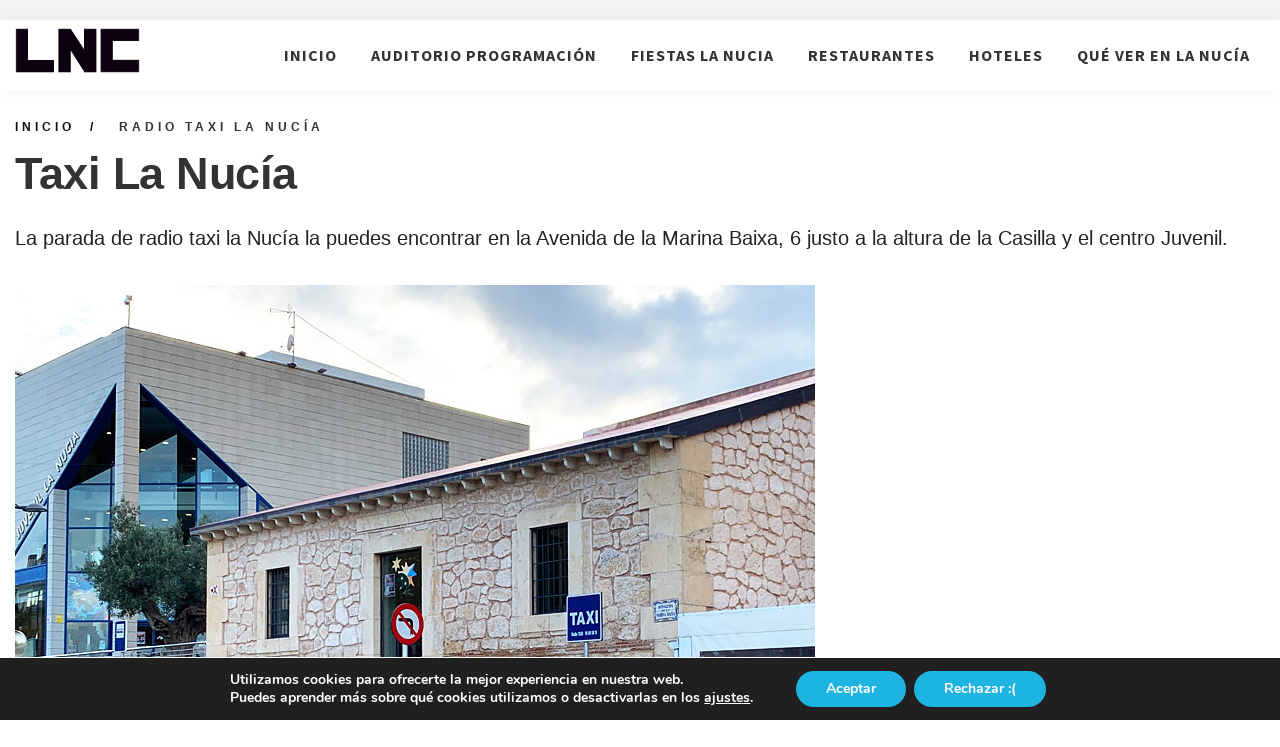

--- FILE ---
content_type: text/html; charset=UTF-8
request_url: https://lanuciacity.com/taxi-la-nucia/
body_size: 23971
content:
<!DOCTYPE html>
<html lang="es">
<head >
<meta charset="UTF-8" />
<meta name="viewport" content="width=device-width, initial-scale=1" />
<meta name='robots' content='index, follow, max-image-preview:large, max-snippet:-1, max-video-preview:-1' />
<script>
window.koko_analytics = {"url":"https:\/\/lanuciacity.com\/koko-analytics-collect.php","site_url":"https:\/\/lanuciacity.com","post_id":786,"path":"\/taxi-la-nucia\/","method":"cookie","use_cookie":true};
</script>

	<!-- This site is optimized with the Yoast SEO plugin v26.5 - https://yoast.com/wordpress/plugins/seo/ -->
	<title>TAXI La Nucía - Parada Avenida Marina Baixa, 6. Teléfono</title>
	<meta name="description" content="La parada de radio taxi la Nucía la puedes encontrar en la ✌️ Avenida de la Marina Baixa, 6 justo a la altura de la Casilla y el centro Juvenil" />
	<link rel="canonical" href="https://lanuciacity.com/taxi-la-nucia/" />
	<meta property="og:locale" content="es_ES" />
	<meta property="og:type" content="article" />
	<meta property="og:title" content="TAXI La Nucía - Parada Avenida Marina Baixa, 6. Teléfono" />
	<meta property="og:description" content="La parada de radio taxi la Nucía la puedes encontrar en la ✌️ Avenida de la Marina Baixa, 6 justo a la altura de la Casilla y el centro Juvenil" />
	<meta property="og:url" content="https://lanuciacity.com/taxi-la-nucia/" />
	<meta property="og:site_name" content="La Nucia City" />
	<meta property="article:modified_time" content="2023-06-28T14:44:07+00:00" />
	<meta property="og:image" content="https://lanuciacity.com/wp-content/uploads/2022/10/taxi-la-nucia-1.jpg" />
	<meta property="og:image:width" content="800" />
	<meta property="og:image:height" content="600" />
	<meta property="og:image:type" content="image/jpeg" />
	<meta name="twitter:card" content="summary_large_image" />
	<meta name="twitter:label1" content="Tiempo de lectura" />
	<meta name="twitter:data1" content="1 minuto" />
	<script type="application/ld+json" class="yoast-schema-graph">{"@context":"https://schema.org","@graph":[{"@type":"WebPage","@id":"https://lanuciacity.com/taxi-la-nucia/","url":"https://lanuciacity.com/taxi-la-nucia/","name":"TAXI La Nucía - Parada Avenida Marina Baixa, 6. Teléfono","isPartOf":{"@id":"https://lanuciacity.com/#website"},"primaryImageOfPage":{"@id":"https://lanuciacity.com/taxi-la-nucia/#primaryimage"},"image":{"@id":"https://lanuciacity.com/taxi-la-nucia/#primaryimage"},"thumbnailUrl":"https://lanuciacity.com/wp-content/uploads/2022/10/taxi-la-nucia-1.jpg","datePublished":"2022-10-10T18:59:40+00:00","dateModified":"2023-06-28T14:44:07+00:00","description":"La parada de radio taxi la Nucía la puedes encontrar en la ✌️ Avenida de la Marina Baixa, 6 justo a la altura de la Casilla y el centro Juvenil","breadcrumb":{"@id":"https://lanuciacity.com/taxi-la-nucia/#breadcrumb"},"inLanguage":"es","potentialAction":[{"@type":"ReadAction","target":["https://lanuciacity.com/taxi-la-nucia/"]}]},{"@type":"ImageObject","inLanguage":"es","@id":"https://lanuciacity.com/taxi-la-nucia/#primaryimage","url":"https://lanuciacity.com/wp-content/uploads/2022/10/taxi-la-nucia-1.jpg","contentUrl":"https://lanuciacity.com/wp-content/uploads/2022/10/taxi-la-nucia-1.jpg","width":800,"height":600},{"@type":"BreadcrumbList","@id":"https://lanuciacity.com/taxi-la-nucia/#breadcrumb","itemListElement":[{"@type":"ListItem","position":1,"name":"Portada","item":"https://lanuciacity.com/"},{"@type":"ListItem","position":2,"name":"Taxi La Nucía"}]},{"@type":"WebSite","@id":"https://lanuciacity.com/#website","url":"https://lanuciacity.com/","name":"La Nucia City","description":"La Nucia Blog","publisher":{"@id":"https://lanuciacity.com/#organization"},"potentialAction":[{"@type":"SearchAction","target":{"@type":"EntryPoint","urlTemplate":"https://lanuciacity.com/?s={search_term_string}"},"query-input":{"@type":"PropertyValueSpecification","valueRequired":true,"valueName":"search_term_string"}}],"inLanguage":"es"},{"@type":"Organization","@id":"https://lanuciacity.com/#organization","name":"La Nucia City","url":"https://lanuciacity.com/","logo":{"@type":"ImageObject","inLanguage":"es","@id":"https://lanuciacity.com/#/schema/logo/image/","url":"https://lanuciacity.com/wp-content/uploads/2022/09/lnc.png","contentUrl":"https://lanuciacity.com/wp-content/uploads/2022/09/lnc.png","width":758,"height":273,"caption":"La Nucia City"},"image":{"@id":"https://lanuciacity.com/#/schema/logo/image/"}}]}</script>
	<!-- / Yoast SEO plugin. -->


<link rel='dns-prefetch' href='//fonts.googleapis.com' />
<link rel="alternate" type="application/rss+xml" title="La Nucia City &raquo; Feed" href="https://lanuciacity.com/feed/" />
<link rel="alternate" type="application/rss+xml" title="La Nucia City &raquo; Feed de los comentarios" href="https://lanuciacity.com/comments/feed/" />
<link rel="alternate" title="oEmbed (JSON)" type="application/json+oembed" href="https://lanuciacity.com/wp-json/oembed/1.0/embed?url=https%3A%2F%2Flanuciacity.com%2Ftaxi-la-nucia%2F" />
<link rel="alternate" title="oEmbed (XML)" type="text/xml+oembed" href="https://lanuciacity.com/wp-json/oembed/1.0/embed?url=https%3A%2F%2Flanuciacity.com%2Ftaxi-la-nucia%2F&#038;format=xml" />
<style id='wp-img-auto-sizes-contain-inline-css'>
img:is([sizes=auto i],[sizes^="auto," i]){contain-intrinsic-size:3000px 1500px}
/*# sourceURL=wp-img-auto-sizes-contain-inline-css */
</style>
<link rel='stylesheet' id='genesis-sample-css' href='https://lanuciacity.com/wp-content/themes/genesis-sample/style.css?ver=3.3.0' media='all' />
<style id='genesis-sample-inline-css'>


		a,
		.entry-title a:focus,
		.entry-title a:hover,
		.genesis-nav-menu a:focus,
		.genesis-nav-menu a:hover,
		.genesis-nav-menu .current-menu-item > a,
		.genesis-nav-menu .sub-menu .current-menu-item > a:focus,
		.genesis-nav-menu .sub-menu .current-menu-item > a:hover,
		.menu-toggle:focus,
		.menu-toggle:hover,
		.sub-menu-toggle:focus,
		.sub-menu-toggle:hover {
			color: #e2001a;
		}

		

		button:focus,
		button:hover,
		input[type="button"]:focus,
		input[type="button"]:hover,
		input[type="reset"]:focus,
		input[type="reset"]:hover,
		input[type="submit"]:focus,
		input[type="submit"]:hover,
		input[type="reset"]:focus,
		input[type="reset"]:hover,
		input[type="submit"]:focus,
		input[type="submit"]:hover,
		.site-container div.wpforms-container-full .wpforms-form input[type="submit"]:focus,
		.site-container div.wpforms-container-full .wpforms-form input[type="submit"]:hover,
		.site-container div.wpforms-container-full .wpforms-form button[type="submit"]:focus,
		.site-container div.wpforms-container-full .wpforms-form button[type="submit"]:hover,
		.button:focus,
		.button:hover {
			background-color: #e2001a;
			color: #ffffff;
		}

		@media only screen and (min-width: 960px) {
			.genesis-nav-menu > .menu-highlight > a:hover,
			.genesis-nav-menu > .menu-highlight > a:focus,
			.genesis-nav-menu > .menu-highlight.current-menu-item > a {
				background-color: #e2001a;
				color: #ffffff;
			}
		}
		
		.wp-custom-logo .site-container .title-area {
			max-width: 125px;
		}
		
		.wp-custom-logo .title-area {
			padding-top: 12.490105540897px;
		}
		
/*# sourceURL=genesis-sample-inline-css */
</style>
<style id='wp-emoji-styles-inline-css'>

	img.wp-smiley, img.emoji {
		display: inline !important;
		border: none !important;
		box-shadow: none !important;
		height: 1em !important;
		width: 1em !important;
		margin: 0 0.07em !important;
		vertical-align: -0.1em !important;
		background: none !important;
		padding: 0 !important;
	}
/*# sourceURL=wp-emoji-styles-inline-css */
</style>
<style id='wp-block-library-inline-css'>
:root{--wp-block-synced-color:#7a00df;--wp-block-synced-color--rgb:122,0,223;--wp-bound-block-color:var(--wp-block-synced-color);--wp-editor-canvas-background:#ddd;--wp-admin-theme-color:#007cba;--wp-admin-theme-color--rgb:0,124,186;--wp-admin-theme-color-darker-10:#006ba1;--wp-admin-theme-color-darker-10--rgb:0,107,160.5;--wp-admin-theme-color-darker-20:#005a87;--wp-admin-theme-color-darker-20--rgb:0,90,135;--wp-admin-border-width-focus:2px}@media (min-resolution:192dpi){:root{--wp-admin-border-width-focus:1.5px}}.wp-element-button{cursor:pointer}:root .has-very-light-gray-background-color{background-color:#eee}:root .has-very-dark-gray-background-color{background-color:#313131}:root .has-very-light-gray-color{color:#eee}:root .has-very-dark-gray-color{color:#313131}:root .has-vivid-green-cyan-to-vivid-cyan-blue-gradient-background{background:linear-gradient(135deg,#00d084,#0693e3)}:root .has-purple-crush-gradient-background{background:linear-gradient(135deg,#34e2e4,#4721fb 50%,#ab1dfe)}:root .has-hazy-dawn-gradient-background{background:linear-gradient(135deg,#faaca8,#dad0ec)}:root .has-subdued-olive-gradient-background{background:linear-gradient(135deg,#fafae1,#67a671)}:root .has-atomic-cream-gradient-background{background:linear-gradient(135deg,#fdd79a,#004a59)}:root .has-nightshade-gradient-background{background:linear-gradient(135deg,#330968,#31cdcf)}:root .has-midnight-gradient-background{background:linear-gradient(135deg,#020381,#2874fc)}:root{--wp--preset--font-size--normal:16px;--wp--preset--font-size--huge:42px}.has-regular-font-size{font-size:1em}.has-larger-font-size{font-size:2.625em}.has-normal-font-size{font-size:var(--wp--preset--font-size--normal)}.has-huge-font-size{font-size:var(--wp--preset--font-size--huge)}.has-text-align-center{text-align:center}.has-text-align-left{text-align:left}.has-text-align-right{text-align:right}.has-fit-text{white-space:nowrap!important}#end-resizable-editor-section{display:none}.aligncenter{clear:both}.items-justified-left{justify-content:flex-start}.items-justified-center{justify-content:center}.items-justified-right{justify-content:flex-end}.items-justified-space-between{justify-content:space-between}.screen-reader-text{border:0;clip-path:inset(50%);height:1px;margin:-1px;overflow:hidden;padding:0;position:absolute;width:1px;word-wrap:normal!important}.screen-reader-text:focus{background-color:#ddd;clip-path:none;color:#444;display:block;font-size:1em;height:auto;left:5px;line-height:normal;padding:15px 23px 14px;text-decoration:none;top:5px;width:auto;z-index:100000}html :where(.has-border-color){border-style:solid}html :where([style*=border-top-color]){border-top-style:solid}html :where([style*=border-right-color]){border-right-style:solid}html :where([style*=border-bottom-color]){border-bottom-style:solid}html :where([style*=border-left-color]){border-left-style:solid}html :where([style*=border-width]){border-style:solid}html :where([style*=border-top-width]){border-top-style:solid}html :where([style*=border-right-width]){border-right-style:solid}html :where([style*=border-bottom-width]){border-bottom-style:solid}html :where([style*=border-left-width]){border-left-style:solid}html :where(img[class*=wp-image-]){height:auto;max-width:100%}:where(figure){margin:0 0 1em}html :where(.is-position-sticky){--wp-admin--admin-bar--position-offset:var(--wp-admin--admin-bar--height,0px)}@media screen and (max-width:600px){html :where(.is-position-sticky){--wp-admin--admin-bar--position-offset:0px}}

/*# sourceURL=wp-block-library-inline-css */
</style><style id='wp-block-heading-inline-css'>
h1:where(.wp-block-heading).has-background,h2:where(.wp-block-heading).has-background,h3:where(.wp-block-heading).has-background,h4:where(.wp-block-heading).has-background,h5:where(.wp-block-heading).has-background,h6:where(.wp-block-heading).has-background{padding:1.25em 2.375em}h1.has-text-align-left[style*=writing-mode]:where([style*=vertical-lr]),h1.has-text-align-right[style*=writing-mode]:where([style*=vertical-rl]),h2.has-text-align-left[style*=writing-mode]:where([style*=vertical-lr]),h2.has-text-align-right[style*=writing-mode]:where([style*=vertical-rl]),h3.has-text-align-left[style*=writing-mode]:where([style*=vertical-lr]),h3.has-text-align-right[style*=writing-mode]:where([style*=vertical-rl]),h4.has-text-align-left[style*=writing-mode]:where([style*=vertical-lr]),h4.has-text-align-right[style*=writing-mode]:where([style*=vertical-rl]),h5.has-text-align-left[style*=writing-mode]:where([style*=vertical-lr]),h5.has-text-align-right[style*=writing-mode]:where([style*=vertical-rl]),h6.has-text-align-left[style*=writing-mode]:where([style*=vertical-lr]),h6.has-text-align-right[style*=writing-mode]:where([style*=vertical-rl]){rotate:180deg}
/*# sourceURL=https://lanuciacity.com/wp-includes/blocks/heading/style.min.css */
</style>
<style id='wp-block-image-inline-css'>
.wp-block-image>a,.wp-block-image>figure>a{display:inline-block}.wp-block-image img{box-sizing:border-box;height:auto;max-width:100%;vertical-align:bottom}@media not (prefers-reduced-motion){.wp-block-image img.hide{visibility:hidden}.wp-block-image img.show{animation:show-content-image .4s}}.wp-block-image[style*=border-radius] img,.wp-block-image[style*=border-radius]>a{border-radius:inherit}.wp-block-image.has-custom-border img{box-sizing:border-box}.wp-block-image.aligncenter{text-align:center}.wp-block-image.alignfull>a,.wp-block-image.alignwide>a{width:100%}.wp-block-image.alignfull img,.wp-block-image.alignwide img{height:auto;width:100%}.wp-block-image .aligncenter,.wp-block-image .alignleft,.wp-block-image .alignright,.wp-block-image.aligncenter,.wp-block-image.alignleft,.wp-block-image.alignright{display:table}.wp-block-image .aligncenter>figcaption,.wp-block-image .alignleft>figcaption,.wp-block-image .alignright>figcaption,.wp-block-image.aligncenter>figcaption,.wp-block-image.alignleft>figcaption,.wp-block-image.alignright>figcaption{caption-side:bottom;display:table-caption}.wp-block-image .alignleft{float:left;margin:.5em 1em .5em 0}.wp-block-image .alignright{float:right;margin:.5em 0 .5em 1em}.wp-block-image .aligncenter{margin-left:auto;margin-right:auto}.wp-block-image :where(figcaption){margin-bottom:1em;margin-top:.5em}.wp-block-image.is-style-circle-mask img{border-radius:9999px}@supports ((-webkit-mask-image:none) or (mask-image:none)) or (-webkit-mask-image:none){.wp-block-image.is-style-circle-mask img{border-radius:0;-webkit-mask-image:url('data:image/svg+xml;utf8,<svg viewBox="0 0 100 100" xmlns="http://www.w3.org/2000/svg"><circle cx="50" cy="50" r="50"/></svg>');mask-image:url('data:image/svg+xml;utf8,<svg viewBox="0 0 100 100" xmlns="http://www.w3.org/2000/svg"><circle cx="50" cy="50" r="50"/></svg>');mask-mode:alpha;-webkit-mask-position:center;mask-position:center;-webkit-mask-repeat:no-repeat;mask-repeat:no-repeat;-webkit-mask-size:contain;mask-size:contain}}:root :where(.wp-block-image.is-style-rounded img,.wp-block-image .is-style-rounded img){border-radius:9999px}.wp-block-image figure{margin:0}.wp-lightbox-container{display:flex;flex-direction:column;position:relative}.wp-lightbox-container img{cursor:zoom-in}.wp-lightbox-container img:hover+button{opacity:1}.wp-lightbox-container button{align-items:center;backdrop-filter:blur(16px) saturate(180%);background-color:#5a5a5a40;border:none;border-radius:4px;cursor:zoom-in;display:flex;height:20px;justify-content:center;opacity:0;padding:0;position:absolute;right:16px;text-align:center;top:16px;width:20px;z-index:100}@media not (prefers-reduced-motion){.wp-lightbox-container button{transition:opacity .2s ease}}.wp-lightbox-container button:focus-visible{outline:3px auto #5a5a5a40;outline:3px auto -webkit-focus-ring-color;outline-offset:3px}.wp-lightbox-container button:hover{cursor:pointer;opacity:1}.wp-lightbox-container button:focus{opacity:1}.wp-lightbox-container button:focus,.wp-lightbox-container button:hover,.wp-lightbox-container button:not(:hover):not(:active):not(.has-background){background-color:#5a5a5a40;border:none}.wp-lightbox-overlay{box-sizing:border-box;cursor:zoom-out;height:100vh;left:0;overflow:hidden;position:fixed;top:0;visibility:hidden;width:100%;z-index:100000}.wp-lightbox-overlay .close-button{align-items:center;cursor:pointer;display:flex;justify-content:center;min-height:40px;min-width:40px;padding:0;position:absolute;right:calc(env(safe-area-inset-right) + 16px);top:calc(env(safe-area-inset-top) + 16px);z-index:5000000}.wp-lightbox-overlay .close-button:focus,.wp-lightbox-overlay .close-button:hover,.wp-lightbox-overlay .close-button:not(:hover):not(:active):not(.has-background){background:none;border:none}.wp-lightbox-overlay .lightbox-image-container{height:var(--wp--lightbox-container-height);left:50%;overflow:hidden;position:absolute;top:50%;transform:translate(-50%,-50%);transform-origin:top left;width:var(--wp--lightbox-container-width);z-index:9999999999}.wp-lightbox-overlay .wp-block-image{align-items:center;box-sizing:border-box;display:flex;height:100%;justify-content:center;margin:0;position:relative;transform-origin:0 0;width:100%;z-index:3000000}.wp-lightbox-overlay .wp-block-image img{height:var(--wp--lightbox-image-height);min-height:var(--wp--lightbox-image-height);min-width:var(--wp--lightbox-image-width);width:var(--wp--lightbox-image-width)}.wp-lightbox-overlay .wp-block-image figcaption{display:none}.wp-lightbox-overlay button{background:none;border:none}.wp-lightbox-overlay .scrim{background-color:#fff;height:100%;opacity:.9;position:absolute;width:100%;z-index:2000000}.wp-lightbox-overlay.active{visibility:visible}@media not (prefers-reduced-motion){.wp-lightbox-overlay.active{animation:turn-on-visibility .25s both}.wp-lightbox-overlay.active img{animation:turn-on-visibility .35s both}.wp-lightbox-overlay.show-closing-animation:not(.active){animation:turn-off-visibility .35s both}.wp-lightbox-overlay.show-closing-animation:not(.active) img{animation:turn-off-visibility .25s both}.wp-lightbox-overlay.zoom.active{animation:none;opacity:1;visibility:visible}.wp-lightbox-overlay.zoom.active .lightbox-image-container{animation:lightbox-zoom-in .4s}.wp-lightbox-overlay.zoom.active .lightbox-image-container img{animation:none}.wp-lightbox-overlay.zoom.active .scrim{animation:turn-on-visibility .4s forwards}.wp-lightbox-overlay.zoom.show-closing-animation:not(.active){animation:none}.wp-lightbox-overlay.zoom.show-closing-animation:not(.active) .lightbox-image-container{animation:lightbox-zoom-out .4s}.wp-lightbox-overlay.zoom.show-closing-animation:not(.active) .lightbox-image-container img{animation:none}.wp-lightbox-overlay.zoom.show-closing-animation:not(.active) .scrim{animation:turn-off-visibility .4s forwards}}@keyframes show-content-image{0%{visibility:hidden}99%{visibility:hidden}to{visibility:visible}}@keyframes turn-on-visibility{0%{opacity:0}to{opacity:1}}@keyframes turn-off-visibility{0%{opacity:1;visibility:visible}99%{opacity:0;visibility:visible}to{opacity:0;visibility:hidden}}@keyframes lightbox-zoom-in{0%{transform:translate(calc((-100vw + var(--wp--lightbox-scrollbar-width))/2 + var(--wp--lightbox-initial-left-position)),calc(-50vh + var(--wp--lightbox-initial-top-position))) scale(var(--wp--lightbox-scale))}to{transform:translate(-50%,-50%) scale(1)}}@keyframes lightbox-zoom-out{0%{transform:translate(-50%,-50%) scale(1);visibility:visible}99%{visibility:visible}to{transform:translate(calc((-100vw + var(--wp--lightbox-scrollbar-width))/2 + var(--wp--lightbox-initial-left-position)),calc(-50vh + var(--wp--lightbox-initial-top-position))) scale(var(--wp--lightbox-scale));visibility:hidden}}
/*# sourceURL=https://lanuciacity.com/wp-includes/blocks/image/style.min.css */
</style>
<style id='wp-block-paragraph-inline-css'>
.is-small-text{font-size:.875em}.is-regular-text{font-size:1em}.is-large-text{font-size:2.25em}.is-larger-text{font-size:3em}.has-drop-cap:not(:focus):first-letter{float:left;font-size:8.4em;font-style:normal;font-weight:100;line-height:.68;margin:.05em .1em 0 0;text-transform:uppercase}body.rtl .has-drop-cap:not(:focus):first-letter{float:none;margin-left:.1em}p.has-drop-cap.has-background{overflow:hidden}:root :where(p.has-background){padding:1.25em 2.375em}:where(p.has-text-color:not(.has-link-color)) a{color:inherit}p.has-text-align-left[style*="writing-mode:vertical-lr"],p.has-text-align-right[style*="writing-mode:vertical-rl"]{rotate:180deg}
/*# sourceURL=https://lanuciacity.com/wp-includes/blocks/paragraph/style.min.css */
</style>
<style id='global-styles-inline-css'>
:root{--wp--preset--aspect-ratio--square: 1;--wp--preset--aspect-ratio--4-3: 4/3;--wp--preset--aspect-ratio--3-4: 3/4;--wp--preset--aspect-ratio--3-2: 3/2;--wp--preset--aspect-ratio--2-3: 2/3;--wp--preset--aspect-ratio--16-9: 16/9;--wp--preset--aspect-ratio--9-16: 9/16;--wp--preset--color--black: #000000;--wp--preset--color--cyan-bluish-gray: #abb8c3;--wp--preset--color--white: #ffffff;--wp--preset--color--pale-pink: #f78da7;--wp--preset--color--vivid-red: #cf2e2e;--wp--preset--color--luminous-vivid-orange: #ff6900;--wp--preset--color--luminous-vivid-amber: #fcb900;--wp--preset--color--light-green-cyan: #7bdcb5;--wp--preset--color--vivid-green-cyan: #00d084;--wp--preset--color--pale-cyan-blue: #8ed1fc;--wp--preset--color--vivid-cyan-blue: #0693e3;--wp--preset--color--vivid-purple: #9b51e0;--wp--preset--color--theme-primary: #e2001a;--wp--preset--color--theme-secondary: #e2001a;--wp--preset--gradient--vivid-cyan-blue-to-vivid-purple: linear-gradient(135deg,rgb(6,147,227) 0%,rgb(155,81,224) 100%);--wp--preset--gradient--light-green-cyan-to-vivid-green-cyan: linear-gradient(135deg,rgb(122,220,180) 0%,rgb(0,208,130) 100%);--wp--preset--gradient--luminous-vivid-amber-to-luminous-vivid-orange: linear-gradient(135deg,rgb(252,185,0) 0%,rgb(255,105,0) 100%);--wp--preset--gradient--luminous-vivid-orange-to-vivid-red: linear-gradient(135deg,rgb(255,105,0) 0%,rgb(207,46,46) 100%);--wp--preset--gradient--very-light-gray-to-cyan-bluish-gray: linear-gradient(135deg,rgb(238,238,238) 0%,rgb(169,184,195) 100%);--wp--preset--gradient--cool-to-warm-spectrum: linear-gradient(135deg,rgb(74,234,220) 0%,rgb(151,120,209) 20%,rgb(207,42,186) 40%,rgb(238,44,130) 60%,rgb(251,105,98) 80%,rgb(254,248,76) 100%);--wp--preset--gradient--blush-light-purple: linear-gradient(135deg,rgb(255,206,236) 0%,rgb(152,150,240) 100%);--wp--preset--gradient--blush-bordeaux: linear-gradient(135deg,rgb(254,205,165) 0%,rgb(254,45,45) 50%,rgb(107,0,62) 100%);--wp--preset--gradient--luminous-dusk: linear-gradient(135deg,rgb(255,203,112) 0%,rgb(199,81,192) 50%,rgb(65,88,208) 100%);--wp--preset--gradient--pale-ocean: linear-gradient(135deg,rgb(255,245,203) 0%,rgb(182,227,212) 50%,rgb(51,167,181) 100%);--wp--preset--gradient--electric-grass: linear-gradient(135deg,rgb(202,248,128) 0%,rgb(113,206,126) 100%);--wp--preset--gradient--midnight: linear-gradient(135deg,rgb(2,3,129) 0%,rgb(40,116,252) 100%);--wp--preset--font-size--small: 12px;--wp--preset--font-size--medium: 20px;--wp--preset--font-size--large: 20px;--wp--preset--font-size--x-large: 42px;--wp--preset--font-size--normal: 18px;--wp--preset--font-size--larger: 24px;--wp--preset--spacing--20: 0.44rem;--wp--preset--spacing--30: 0.67rem;--wp--preset--spacing--40: 1rem;--wp--preset--spacing--50: 1.5rem;--wp--preset--spacing--60: 2.25rem;--wp--preset--spacing--70: 3.38rem;--wp--preset--spacing--80: 5.06rem;--wp--preset--shadow--natural: 6px 6px 9px rgba(0, 0, 0, 0.2);--wp--preset--shadow--deep: 12px 12px 50px rgba(0, 0, 0, 0.4);--wp--preset--shadow--sharp: 6px 6px 0px rgba(0, 0, 0, 0.2);--wp--preset--shadow--outlined: 6px 6px 0px -3px rgb(255, 255, 255), 6px 6px rgb(0, 0, 0);--wp--preset--shadow--crisp: 6px 6px 0px rgb(0, 0, 0);}:where(.is-layout-flex){gap: 0.5em;}:where(.is-layout-grid){gap: 0.5em;}body .is-layout-flex{display: flex;}.is-layout-flex{flex-wrap: wrap;align-items: center;}.is-layout-flex > :is(*, div){margin: 0;}body .is-layout-grid{display: grid;}.is-layout-grid > :is(*, div){margin: 0;}:where(.wp-block-columns.is-layout-flex){gap: 2em;}:where(.wp-block-columns.is-layout-grid){gap: 2em;}:where(.wp-block-post-template.is-layout-flex){gap: 1.25em;}:where(.wp-block-post-template.is-layout-grid){gap: 1.25em;}.has-black-color{color: var(--wp--preset--color--black) !important;}.has-cyan-bluish-gray-color{color: var(--wp--preset--color--cyan-bluish-gray) !important;}.has-white-color{color: var(--wp--preset--color--white) !important;}.has-pale-pink-color{color: var(--wp--preset--color--pale-pink) !important;}.has-vivid-red-color{color: var(--wp--preset--color--vivid-red) !important;}.has-luminous-vivid-orange-color{color: var(--wp--preset--color--luminous-vivid-orange) !important;}.has-luminous-vivid-amber-color{color: var(--wp--preset--color--luminous-vivid-amber) !important;}.has-light-green-cyan-color{color: var(--wp--preset--color--light-green-cyan) !important;}.has-vivid-green-cyan-color{color: var(--wp--preset--color--vivid-green-cyan) !important;}.has-pale-cyan-blue-color{color: var(--wp--preset--color--pale-cyan-blue) !important;}.has-vivid-cyan-blue-color{color: var(--wp--preset--color--vivid-cyan-blue) !important;}.has-vivid-purple-color{color: var(--wp--preset--color--vivid-purple) !important;}.has-black-background-color{background-color: var(--wp--preset--color--black) !important;}.has-cyan-bluish-gray-background-color{background-color: var(--wp--preset--color--cyan-bluish-gray) !important;}.has-white-background-color{background-color: var(--wp--preset--color--white) !important;}.has-pale-pink-background-color{background-color: var(--wp--preset--color--pale-pink) !important;}.has-vivid-red-background-color{background-color: var(--wp--preset--color--vivid-red) !important;}.has-luminous-vivid-orange-background-color{background-color: var(--wp--preset--color--luminous-vivid-orange) !important;}.has-luminous-vivid-amber-background-color{background-color: var(--wp--preset--color--luminous-vivid-amber) !important;}.has-light-green-cyan-background-color{background-color: var(--wp--preset--color--light-green-cyan) !important;}.has-vivid-green-cyan-background-color{background-color: var(--wp--preset--color--vivid-green-cyan) !important;}.has-pale-cyan-blue-background-color{background-color: var(--wp--preset--color--pale-cyan-blue) !important;}.has-vivid-cyan-blue-background-color{background-color: var(--wp--preset--color--vivid-cyan-blue) !important;}.has-vivid-purple-background-color{background-color: var(--wp--preset--color--vivid-purple) !important;}.has-black-border-color{border-color: var(--wp--preset--color--black) !important;}.has-cyan-bluish-gray-border-color{border-color: var(--wp--preset--color--cyan-bluish-gray) !important;}.has-white-border-color{border-color: var(--wp--preset--color--white) !important;}.has-pale-pink-border-color{border-color: var(--wp--preset--color--pale-pink) !important;}.has-vivid-red-border-color{border-color: var(--wp--preset--color--vivid-red) !important;}.has-luminous-vivid-orange-border-color{border-color: var(--wp--preset--color--luminous-vivid-orange) !important;}.has-luminous-vivid-amber-border-color{border-color: var(--wp--preset--color--luminous-vivid-amber) !important;}.has-light-green-cyan-border-color{border-color: var(--wp--preset--color--light-green-cyan) !important;}.has-vivid-green-cyan-border-color{border-color: var(--wp--preset--color--vivid-green-cyan) !important;}.has-pale-cyan-blue-border-color{border-color: var(--wp--preset--color--pale-cyan-blue) !important;}.has-vivid-cyan-blue-border-color{border-color: var(--wp--preset--color--vivid-cyan-blue) !important;}.has-vivid-purple-border-color{border-color: var(--wp--preset--color--vivid-purple) !important;}.has-vivid-cyan-blue-to-vivid-purple-gradient-background{background: var(--wp--preset--gradient--vivid-cyan-blue-to-vivid-purple) !important;}.has-light-green-cyan-to-vivid-green-cyan-gradient-background{background: var(--wp--preset--gradient--light-green-cyan-to-vivid-green-cyan) !important;}.has-luminous-vivid-amber-to-luminous-vivid-orange-gradient-background{background: var(--wp--preset--gradient--luminous-vivid-amber-to-luminous-vivid-orange) !important;}.has-luminous-vivid-orange-to-vivid-red-gradient-background{background: var(--wp--preset--gradient--luminous-vivid-orange-to-vivid-red) !important;}.has-very-light-gray-to-cyan-bluish-gray-gradient-background{background: var(--wp--preset--gradient--very-light-gray-to-cyan-bluish-gray) !important;}.has-cool-to-warm-spectrum-gradient-background{background: var(--wp--preset--gradient--cool-to-warm-spectrum) !important;}.has-blush-light-purple-gradient-background{background: var(--wp--preset--gradient--blush-light-purple) !important;}.has-blush-bordeaux-gradient-background{background: var(--wp--preset--gradient--blush-bordeaux) !important;}.has-luminous-dusk-gradient-background{background: var(--wp--preset--gradient--luminous-dusk) !important;}.has-pale-ocean-gradient-background{background: var(--wp--preset--gradient--pale-ocean) !important;}.has-electric-grass-gradient-background{background: var(--wp--preset--gradient--electric-grass) !important;}.has-midnight-gradient-background{background: var(--wp--preset--gradient--midnight) !important;}.has-small-font-size{font-size: var(--wp--preset--font-size--small) !important;}.has-medium-font-size{font-size: var(--wp--preset--font-size--medium) !important;}.has-large-font-size{font-size: var(--wp--preset--font-size--large) !important;}.has-x-large-font-size{font-size: var(--wp--preset--font-size--x-large) !important;}
/*# sourceURL=global-styles-inline-css */
</style>

<style id='classic-theme-styles-inline-css'>
/*! This file is auto-generated */
.wp-block-button__link{color:#fff;background-color:#32373c;border-radius:9999px;box-shadow:none;text-decoration:none;padding:calc(.667em + 2px) calc(1.333em + 2px);font-size:1.125em}.wp-block-file__button{background:#32373c;color:#fff;text-decoration:none}
/*# sourceURL=/wp-includes/css/classic-themes.min.css */
</style>
<link rel='stylesheet' id='genesis-sample-fonts-css' href='https://fonts.googleapis.com/css?family=Source+Sans+Pro%3A400%2C400i%2C600%2C700&#038;display=swap&#038;ver=3.3.0' media='all' />
<link rel='stylesheet' id='dashicons-css' href='https://lanuciacity.com/wp-includes/css/dashicons.min.css?ver=6.9' media='all' />
<link rel='stylesheet' id='genesis-sample-gutenberg-css' href='https://lanuciacity.com/wp-content/themes/genesis-sample/lib/gutenberg/front-end.css?ver=3.3.0' media='all' />
<style id='genesis-sample-gutenberg-inline-css'>
.ab-block-post-grid .ab-post-grid-items h2 a:hover {
	color: #e2001a;
}

.site-container .wp-block-button .wp-block-button__link {
	background-color: #e2001a;
}

.wp-block-button .wp-block-button__link:not(.has-background),
.wp-block-button .wp-block-button__link:not(.has-background):focus,
.wp-block-button .wp-block-button__link:not(.has-background):hover {
	color: #ffffff;
}

.site-container .wp-block-button.is-style-outline .wp-block-button__link {
	color: #e2001a;
}

.site-container .wp-block-button.is-style-outline .wp-block-button__link:focus,
.site-container .wp-block-button.is-style-outline .wp-block-button__link:hover {
	color: #ff233d;
}		.site-container .has-small-font-size {
			font-size: 12px;
		}		.site-container .has-normal-font-size {
			font-size: 18px;
		}		.site-container .has-large-font-size {
			font-size: 20px;
		}		.site-container .has-larger-font-size {
			font-size: 24px;
		}		.site-container .has-theme-primary-color,
		.site-container .wp-block-button .wp-block-button__link.has-theme-primary-color,
		.site-container .wp-block-button.is-style-outline .wp-block-button__link.has-theme-primary-color {
			color: #e2001a;
		}

		.site-container .has-theme-primary-background-color,
		.site-container .wp-block-button .wp-block-button__link.has-theme-primary-background-color,
		.site-container .wp-block-pullquote.is-style-solid-color.has-theme-primary-background-color {
			background-color: #e2001a;
		}		.site-container .has-theme-secondary-color,
		.site-container .wp-block-button .wp-block-button__link.has-theme-secondary-color,
		.site-container .wp-block-button.is-style-outline .wp-block-button__link.has-theme-secondary-color {
			color: #e2001a;
		}

		.site-container .has-theme-secondary-background-color,
		.site-container .wp-block-button .wp-block-button__link.has-theme-secondary-background-color,
		.site-container .wp-block-pullquote.is-style-solid-color.has-theme-secondary-background-color {
			background-color: #e2001a;
		}
/*# sourceURL=genesis-sample-gutenberg-inline-css */
</style>
<link rel='stylesheet' id='moove_gdpr_frontend-css' href='https://lanuciacity.com/wp-content/plugins/gdpr-cookie-compliance/dist/styles/gdpr-main.css?ver=5.0.9' media='all' />
<style id='moove_gdpr_frontend-inline-css'>
#moove_gdpr_cookie_modal,#moove_gdpr_cookie_info_bar,.gdpr_cookie_settings_shortcode_content{font-family:&#039;Nunito&#039;,sans-serif}#moove_gdpr_save_popup_settings_button{background-color:#373737;color:#fff}#moove_gdpr_save_popup_settings_button:hover{background-color:#000}#moove_gdpr_cookie_info_bar .moove-gdpr-info-bar-container .moove-gdpr-info-bar-content a.mgbutton,#moove_gdpr_cookie_info_bar .moove-gdpr-info-bar-container .moove-gdpr-info-bar-content button.mgbutton{background-color:#1eb4e2}#moove_gdpr_cookie_modal .moove-gdpr-modal-content .moove-gdpr-modal-footer-content .moove-gdpr-button-holder a.mgbutton,#moove_gdpr_cookie_modal .moove-gdpr-modal-content .moove-gdpr-modal-footer-content .moove-gdpr-button-holder button.mgbutton,.gdpr_cookie_settings_shortcode_content .gdpr-shr-button.button-green{background-color:#1eb4e2;border-color:#1eb4e2}#moove_gdpr_cookie_modal .moove-gdpr-modal-content .moove-gdpr-modal-footer-content .moove-gdpr-button-holder a.mgbutton:hover,#moove_gdpr_cookie_modal .moove-gdpr-modal-content .moove-gdpr-modal-footer-content .moove-gdpr-button-holder button.mgbutton:hover,.gdpr_cookie_settings_shortcode_content .gdpr-shr-button.button-green:hover{background-color:#fff;color:#1eb4e2}#moove_gdpr_cookie_modal .moove-gdpr-modal-content .moove-gdpr-modal-close i,#moove_gdpr_cookie_modal .moove-gdpr-modal-content .moove-gdpr-modal-close span.gdpr-icon{background-color:#1eb4e2;border:1px solid #1eb4e2}#moove_gdpr_cookie_info_bar span.moove-gdpr-infobar-allow-all.focus-g,#moove_gdpr_cookie_info_bar span.moove-gdpr-infobar-allow-all:focus,#moove_gdpr_cookie_info_bar button.moove-gdpr-infobar-allow-all.focus-g,#moove_gdpr_cookie_info_bar button.moove-gdpr-infobar-allow-all:focus,#moove_gdpr_cookie_info_bar span.moove-gdpr-infobar-reject-btn.focus-g,#moove_gdpr_cookie_info_bar span.moove-gdpr-infobar-reject-btn:focus,#moove_gdpr_cookie_info_bar button.moove-gdpr-infobar-reject-btn.focus-g,#moove_gdpr_cookie_info_bar button.moove-gdpr-infobar-reject-btn:focus,#moove_gdpr_cookie_info_bar span.change-settings-button.focus-g,#moove_gdpr_cookie_info_bar span.change-settings-button:focus,#moove_gdpr_cookie_info_bar button.change-settings-button.focus-g,#moove_gdpr_cookie_info_bar button.change-settings-button:focus{-webkit-box-shadow:0 0 1px 3px #1eb4e2;-moz-box-shadow:0 0 1px 3px #1eb4e2;box-shadow:0 0 1px 3px #1eb4e2}#moove_gdpr_cookie_modal .moove-gdpr-modal-content .moove-gdpr-modal-close i:hover,#moove_gdpr_cookie_modal .moove-gdpr-modal-content .moove-gdpr-modal-close span.gdpr-icon:hover,#moove_gdpr_cookie_info_bar span[data-href]>u.change-settings-button{color:#1eb4e2}#moove_gdpr_cookie_modal .moove-gdpr-modal-content .moove-gdpr-modal-left-content #moove-gdpr-menu li.menu-item-selected a span.gdpr-icon,#moove_gdpr_cookie_modal .moove-gdpr-modal-content .moove-gdpr-modal-left-content #moove-gdpr-menu li.menu-item-selected button span.gdpr-icon{color:inherit}#moove_gdpr_cookie_modal .moove-gdpr-modal-content .moove-gdpr-modal-left-content #moove-gdpr-menu li a span.gdpr-icon,#moove_gdpr_cookie_modal .moove-gdpr-modal-content .moove-gdpr-modal-left-content #moove-gdpr-menu li button span.gdpr-icon{color:inherit}#moove_gdpr_cookie_modal .gdpr-acc-link{line-height:0;font-size:0;color:transparent;position:absolute}#moove_gdpr_cookie_modal .moove-gdpr-modal-content .moove-gdpr-modal-close:hover i,#moove_gdpr_cookie_modal .moove-gdpr-modal-content .moove-gdpr-modal-left-content #moove-gdpr-menu li a,#moove_gdpr_cookie_modal .moove-gdpr-modal-content .moove-gdpr-modal-left-content #moove-gdpr-menu li button,#moove_gdpr_cookie_modal .moove-gdpr-modal-content .moove-gdpr-modal-left-content #moove-gdpr-menu li button i,#moove_gdpr_cookie_modal .moove-gdpr-modal-content .moove-gdpr-modal-left-content #moove-gdpr-menu li a i,#moove_gdpr_cookie_modal .moove-gdpr-modal-content .moove-gdpr-tab-main .moove-gdpr-tab-main-content a:hover,#moove_gdpr_cookie_info_bar.moove-gdpr-dark-scheme .moove-gdpr-info-bar-container .moove-gdpr-info-bar-content a.mgbutton:hover,#moove_gdpr_cookie_info_bar.moove-gdpr-dark-scheme .moove-gdpr-info-bar-container .moove-gdpr-info-bar-content button.mgbutton:hover,#moove_gdpr_cookie_info_bar.moove-gdpr-dark-scheme .moove-gdpr-info-bar-container .moove-gdpr-info-bar-content a:hover,#moove_gdpr_cookie_info_bar.moove-gdpr-dark-scheme .moove-gdpr-info-bar-container .moove-gdpr-info-bar-content button:hover,#moove_gdpr_cookie_info_bar.moove-gdpr-dark-scheme .moove-gdpr-info-bar-container .moove-gdpr-info-bar-content span.change-settings-button:hover,#moove_gdpr_cookie_info_bar.moove-gdpr-dark-scheme .moove-gdpr-info-bar-container .moove-gdpr-info-bar-content button.change-settings-button:hover,#moove_gdpr_cookie_info_bar.moove-gdpr-dark-scheme .moove-gdpr-info-bar-container .moove-gdpr-info-bar-content u.change-settings-button:hover,#moove_gdpr_cookie_info_bar span[data-href]>u.change-settings-button,#moove_gdpr_cookie_info_bar.moove-gdpr-dark-scheme .moove-gdpr-info-bar-container .moove-gdpr-info-bar-content a.mgbutton.focus-g,#moove_gdpr_cookie_info_bar.moove-gdpr-dark-scheme .moove-gdpr-info-bar-container .moove-gdpr-info-bar-content button.mgbutton.focus-g,#moove_gdpr_cookie_info_bar.moove-gdpr-dark-scheme .moove-gdpr-info-bar-container .moove-gdpr-info-bar-content a.focus-g,#moove_gdpr_cookie_info_bar.moove-gdpr-dark-scheme .moove-gdpr-info-bar-container .moove-gdpr-info-bar-content button.focus-g,#moove_gdpr_cookie_info_bar.moove-gdpr-dark-scheme .moove-gdpr-info-bar-container .moove-gdpr-info-bar-content a.mgbutton:focus,#moove_gdpr_cookie_info_bar.moove-gdpr-dark-scheme .moove-gdpr-info-bar-container .moove-gdpr-info-bar-content button.mgbutton:focus,#moove_gdpr_cookie_info_bar.moove-gdpr-dark-scheme .moove-gdpr-info-bar-container .moove-gdpr-info-bar-content a:focus,#moove_gdpr_cookie_info_bar.moove-gdpr-dark-scheme .moove-gdpr-info-bar-container .moove-gdpr-info-bar-content button:focus,#moove_gdpr_cookie_info_bar.moove-gdpr-dark-scheme .moove-gdpr-info-bar-container .moove-gdpr-info-bar-content span.change-settings-button.focus-g,span.change-settings-button:focus,button.change-settings-button.focus-g,button.change-settings-button:focus,#moove_gdpr_cookie_info_bar.moove-gdpr-dark-scheme .moove-gdpr-info-bar-container .moove-gdpr-info-bar-content u.change-settings-button.focus-g,#moove_gdpr_cookie_info_bar.moove-gdpr-dark-scheme .moove-gdpr-info-bar-container .moove-gdpr-info-bar-content u.change-settings-button:focus{color:#1eb4e2}#moove_gdpr_cookie_modal .moove-gdpr-branding.focus-g span,#moove_gdpr_cookie_modal .moove-gdpr-modal-content .moove-gdpr-tab-main a.focus-g,#moove_gdpr_cookie_modal .moove-gdpr-modal-content .moove-gdpr-tab-main .gdpr-cd-details-toggle.focus-g{color:#1eb4e2}#moove_gdpr_cookie_modal.gdpr_lightbox-hide{display:none}
/*# sourceURL=moove_gdpr_frontend-inline-css */
</style>
<script src="https://lanuciacity.com/wp-includes/js/jquery/jquery.min.js?ver=3.7.1" id="jquery-core-js"></script>
<script src="https://lanuciacity.com/wp-includes/js/jquery/jquery-migrate.min.js?ver=3.4.1" id="jquery-migrate-js"></script>
<link rel="https://api.w.org/" href="https://lanuciacity.com/wp-json/" /><link rel="alternate" title="JSON" type="application/json" href="https://lanuciacity.com/wp-json/wp/v2/pages/786" /><link rel="EditURI" type="application/rsd+xml" title="RSD" href="https://lanuciacity.com/xmlrpc.php?rsd" />
<meta name="generator" content="WordPress 6.9" />
<link rel='shortlink' href='https://lanuciacity.com/?p=786' />
<link rel="pingback" href="https://lanuciacity.com/xmlrpc.php" />
<link rel="icon" type="image/jpg" href="/wp-content/uploads/2022/09/cropped-fav2-2.png"/>
<div class="pre"></div>
<link rel="preconnect" href="https://fonts.googleapis.com">
<link rel="preconnect" href="https://fonts.gstatic.com" crossorigin>
<link href="https://fonts.googleapis.com/css2?family=Roboto+Condensed:wght@700&display=swap" rel="stylesheet">

<link href="https://fonts.googleapis.com/icon?family=Material+Icons|Material+Icons+Outlined|Material+Icons+Round"
      rel="stylesheet">

<script async src="https://pagead2.googlesyndication.com/pagead/js/adsbygoogle.js?client=ca-pub-5236993706157753"
     crossorigin="anonymous"></script>

<!-- Google tag (gtag.js) -->
<script async src="https://www.googletagmanager.com/gtag/js?id=AW-11324964093"></script>
<script>
  window.dataLayer = window.dataLayer || [];
  function gtag(){dataLayer.push(arguments);}
  gtag('js', new Date());

  gtag('config', 'AW-11324964093');
</script>
<link rel="icon" href="https://lanuciacity.com/wp-content/uploads/2022/09/cropped-fav2-2-32x32.png" sizes="32x32" />
<link rel="icon" href="https://lanuciacity.com/wp-content/uploads/2022/09/cropped-fav2-2-192x192.png" sizes="192x192" />
<link rel="apple-touch-icon" href="https://lanuciacity.com/wp-content/uploads/2022/09/cropped-fav2-2-180x180.png" />
<meta name="msapplication-TileImage" content="https://lanuciacity.com/wp-content/uploads/2022/09/cropped-fav2-2-270x270.png" />
		<style id="wp-custom-css">
			.imagespshop img {
	margin-bottom: 0 !important;
}

.bordeimag {
	border: 5px solid #f33b3d;
}

.encabedest {
	background-color: #010135;
	color: #fff;
	padding: 5px 10px 5px 10px;
	text-transform: uppercase;
	border-radius: 0.3em;
	
}

.margparraf {
	margin-bottom: 5px;
}
.gosp-h2 {
	background-color: black;
	color: yellow;
	padding: 10px;
	text-transform: uppercase;
}

.fech-entr {
	border-radius: 0.6em;
	border-width: 1px;
  border-style: solid;
	border-color: #e8e8e8;
	padding: 20px;
	background-color: #f5f5f5
}

.page-id-2644 .wp-block-latest-posts__post-title {
	font-size: 16px;
	line-height: 16px;
}

.page-id-2644 .wp-block-latest-posts__featured-image img {
	margin-bottom: 10px;
}

.entr a {
	padding: 10px 12px 10px 10px;
  font-size: 18px;
	background-color: #E2001A;
	color: #fff;
  display: inline-block;
	font-weight: 500;
  line-height: 1;
	transition: background-color .4s;
	font-family: Helvetica Neue,Helvetica,Arial,sans-serif;
	margin-top: 20px;
}

.entr a:hover {
	background-color: #000000;
	color: #FFF;
}

.leer-m a {
	padding: 10px 20px;
  font-size: 18px;
	background-color: #000000;
	color: #fff;
  display: inline-block;
	font-weight: 500;
  line-height: 1;
	transition: background-color .4s;
	font-family: Helvetica Neue,Helvetica,Arial,sans-serif;
	margin-top: 20px;
	margin-bottom: 50px;
}

.leer-m a:hover {
	background-color: #E2001A;
	color: #FFF;
}

.entr-post {
	margin-bottom: 10px;
}
.entrad-aud {
	margin-bottom: 0px
}

.max1000 {
	max-width: 1000px;
}

.wp-block-latest-posts__post-title {
	font-family: Helvetica Neue,Helvetica,Arial,sans-serif;
	letter-spacing: -.5px;
	font-weight: 700;
	font-size: 27px;
	line-height: 1px;
}

.wp-block-latest-posts__featured-image img {
	margin-bottom: 20px;
	margin-right: 20px;
}

.wp-block-latest-posts__post-excerpt {
	margin-top: 3px;
}

.textprod {
	font-size: 16px;
	line-height: 26px;
}

.wp-block-image img {
  margin-bottom: 20px;
}

.genesis-nav-menu a {
	font-weight: 700;
	letter-spacing: 1px;
	font-size: 16px;
}

.page-id-2156 p {
  margin-bottom: 20px;
	line-height: 28px;
	font-size: 18px;
}

.sep-fiest-arr {
	height: 3px;
  margin-left: 0%;
  margin-right: 0%;
  background-color: #ff6600;
  border: none;
	margin-bottom: 10px;
}

.sep-fiest-abaj {
	height: 3px;
  margin-left: 0%;
  margin-right: 0%;
  background-color: #ff6600;
  border: none;
	margin-top: 12px;
	margin-bottom: 20px;
}

.sep-fiest {
	height: 3px;
  margin-left: 0%;
  margin-right: 0%;
  background-color: #ff6600;
  border: none;
	margin-bottom: 15px;
	margin-top: 20px;
}

.titprogramh2 {
	margin-bottom: 0px;
	padding-bottom: 0px;
	line-height: 30px;
}

.titprogram {
	margin-bottom: 0px;
	padding-bottom: 10px;
	line-height: 30px;
}

.parrprogram {
	margin-bottom: 5px;
}

.cluslist3 {
	box-shadow: 0 0 15px rgb(0 0 0 / 10%);
	padding: 30px 30px 2px 30px;
	border-radius: 0.7rem;
	margin-bottom: 20px;
}

.ofer-norm {
	margin-top: 20px;
}

.cuadroam {
	font-size: 16px;
	line-height: 20px;
	margin-bottom: 15px
}
.cuadr-a-2col {
	box-shadow: 0 0 15px rgb(0 0 0 / 10%);
    padding: 30px 20px 30px 20px;
    border-radius: 0.7rem;
}

.ofercuadr {
	background-color: red;
	color: #fff;
	padding: 0px 3px 0px 3px;
	border-radius: 0.2rem;
}

.grid-produc23 {
	display: grid;
  grid-template-columns: 170px auto;
	gap: 20px;
}

.botpersolib {
	background-color: #58bcdc;
	background-color: #000000;
	color: #fff;
	padding: 10px 16px;
}

a:hover.botpersolib {
	color: #fff;
	background-color: #58bcdd;
	background-color: #2fabd3;
	background-color: grey;
}

.collivac {
	box-shadow: 0 0 15px rgb(0 0 0 / 10%);
	padding: 0px 30px 0px 20px;
	border-radius: 0.7rem;
}

.audi-grid {
	display: grid;
  grid-template-columns: 33% 33% 33%;
	gap: 20px;
}

.audih2 {
	margin-bottom: 5px;
}

.audifecha {
	font-size: 16px;
	margin-bottom: 4px;
	font-weight: 600;
	color: grey;
}

.auditext {
	font-size: 16px;
}

.audih2, .audifecha, .auditext {
	
}

.pwid {
	font-size: 16px;
}

.desttxt {
	background-color: #43A047;
	color: white;
	padding: 5px 15px;
	border-radius: 0.7rem;
}

.desttxt2 {
	color: #ffffff!important;
  background: #6ab79f!important;
	padding: 5px 15px;
	border-radius: 0.3rem;
}

.textexpnot {
	font-size: 16px;
	line-height: 22px;
}

.h3postcontxt {
	margin-bottom: 10px;
}

.datdent {
	font-size: 16px;
	line-height: 24px;
	padding: 20px;
	margin-bottom: 0px;
}

.max800 {
	max-width: 800px;
	margin: auto;
}

.centmen {
	text-align: center;
}

.cluslist {
	box-shadow: 0 0 15px rgb(0 0 0 / 10%);
	padding: 20px;
	border-radius: 0.7rem;
}

.cluslist2 {
	box-shadow: 0 0 15px rgb(0 0 0 / 10%);
	padding: 30px 30px 2px 30px;
	border-radius: 0.7rem;
	margin-bottom: 50px;
}

.grid-post {
	display: grid;
  grid-template-columns: auto;
	gap: 20px;
}

.seppers {
	margin-top: 50px;
  margin-bottom: 50px;
}
.bread-30 {
	height: 30px;
}
.bread-50 {
	height: 50px;
}

.datos1-grid {
	display: grid;
  grid-template-columns: 40px auto;
}

.dirdat {
	line-height: 24px;
	font-size: 18px;
}

.icondir {
	font-size: 24px;
	padding-top: 2px;
}
.icondir, .dirdat {
	margin-bottom: 10px;
}


.material-icons {
  font-family: 'Material Icons';
  font-weight: normal;
  font-style: normal;
  font-size: 24px;  /* Preferred icon size */
  display: inline-block;
  line-height: 1;
  text-transform: none;
  letter-spacing: normal;
  word-wrap: normal;
  white-space: nowrap;
  direction: ltr;

  /* Support for all WebKit browsers. */
  -webkit-font-smoothing: antialiased;
  /* Support for Safari and Chrome. */
  text-rendering: optimizeLegibility;

  /* Support for Firefox. */
  -moz-osx-font-smoothing: grayscale;

  /* Support for IE. */
  font-feature-settings: 'liga';
}

.material-icons.md-18 { font-size: 18px; }
.material-icons.md-24 { font-size: 24px; }
.material-icons.md-36 { font-size: 36px; }
.material-icons.md-48 { font-size: 48px; }



.farma {
	background-color: #f9f9f9;
	margin-bottom: 20px;
	padding: 20px 20px 20px 20px;
}

.grid-cont-secc4 {
	display: grid;
  grid-template-columns: auto auto auto auto;
	gap: 20px;
	row-gap: 0px;
	text-align: left;
	max-width: 1100px;
	margin-bottom: 30px;
}

.grid-cont-secc2 {
	display: grid;
  grid-template-columns: 50% 50%;
	gap: 20px;
	max-width: 910px;
}

.h3list {
	padding: 0px 0px;
}

.secc-negr {
	background-color: #1e1e1e;
	padding: 30px 0px 10px 0px;
	margin-bottom: 30px;
	margin-top: 30px;
}

.max1393 {
	max-width: 1393px;
	margin: auto;
	padding: 0px 10px
}

.grid-hom-dest {
	display: grid;
  grid-template-columns: auto auto 23.7% auto;
	gap: 20px;
}

.grid-hom-dest2 {
	display: grid;
  grid-template-columns: 25% 25% 25% 25%;
	gap: 20px;
}

.titseccnegr {
	color: white;
	text-transform: uppercase;
}

.h3negr {
	color: white;
}

.titsecc {
	text-transform: uppercase;
	letter-spacing: 1px;
	font-size: 30px;
}
.h3hom {
	font-size: 24px;
	margin-top: 13px;
}

.h3part {
	text-transform: uppercase;
	font-size: 20px;
	font-family: 'Roboto Condensed', sans-serif;
	margin: 10px 0 10px 0;
}

.grid-cont-secc1 {
	display: grid;
  grid-template-columns: auto auto;
	gap: 5px;
	max-width: 910px;
}

.grid-cont-secc3 {
	display: grid;
  grid-template-columns: auto auto;
	gap: 20px;
	max-width: 890px;
}

ul.breadcrumb1 {
  padding: 0px 0px 0px 0px;
  list-style: none;
	font-family: Helvetica Neue,Helvetica,Arial,sans-serif;
	letter-spacing: 4px;
	font-size: 12px;
	font-weight: 700;
	margin-bottom: 0px;
	text-transform: uppercase;
	
}
ul.breadcrumb1 li {
  display: inline;

}
ul.breadcrumb1 li+li:before {
  padding: 8px;
  color: black;
  content: "/\00a0";
}
ul.breadcrumb1 li a {
  /*color: #0275d8;*/
  text-decoration: none;
}
ul.breadcrumb1 li a:hover {
  color: #01447e;
  text-decoration: underline;
}

.esp1 {
	height: 20px
}
.bread-arr {
	height: 28px;
}
.bread-aba {
	height: 10px
}

.cabe-content-grid {
	display: grid;
  grid-template-columns: 64% 36%;
	gap: 20px;
}

.grid-post-side {
	display: grid;
  grid-template-columns: 139px auto;
	gap: 15px;
	padding: 0 10px;
}

.fontside {
	font-size: 16px;
}

p {
	font-family: Helvetica Neue,Helvetica,Arial,sans-serif;
	font-size: 20px;
	line-height: 1.74em;
	color: #222;
}

a {
	color: #111;
	text-decoration: none;
}

a:hover {
  color: #e2001a;
}

.h2cluster {
	font-size: 38px;
}

h1, h2, h3 {
	font-family: Helvetica Neue,Helvetica,Arial,sans-serif;
	letter-spacing: -.5px;
	font-weight: 700;
}

h1, .entry-title {
	font-size: 45px;
	line-height: 1.2;
	letter-spacing: -.5px;
}

.wrap {
	  max-width: 1391px;
    margin: auto;
}

.site-header {
	padding: 0 15px;
}

.site-inner {
  max-width: 1423px;
	padding: 0 15px;
}

.content {
	width: 100%
}

.genesis-content {
	max-width: 1440px;
	margin: auto;
}

.pre {
	height: 20px;
	background-color: #f4f4f4;
}

.wp-custom-logo .title-area {
	padding-bottom: 8px;
	padding-top: 8px;
}

.cabe1 {
	background-image: url("https://lanuciacity.com/wp-content/uploads/2022/09/la-nucia-1.jpg");
	background-repeat: no-repeat;
	background-position: center;
	height: 300px;
	background-size: cover;
	position: relative;
	margin-bottom: 0px;
}

.ancho1 {
	max-width: 1100px;
	margin: auto;
	padding: 0px 10px;
}

.titpag {
	text-align: left;
  /*position: absolute;*/
  /*top: 50%;
  left: 50%;*/
	/*padding-left: 10px;*/
	padding-top: 50px;
  /*transform: translate(-50%, -50%);*/
  color: white;
	font-weight: 700;
	font-size: 16vw;
	margin-bottom: 0px;
	line-height: 180px;
	/*line-height: 180px;*/
}

.subtitl {
	color: white;
	padding-left: 10px;
	text-align: left;
	line-height: 18px;
}

@media only screen and (max-width: 480px) {
	.max1000 {
		max-width: 415px;
	}
	.h1mov {
		font-size: 34px;
		margin-bottom: 5px;
		line-height: 36px;
	}
	.bread-arr {
		height: 5px;
	}
	.breadmov {
		font-size: 14px;
	}
	
	.bread-aba {
		height: 0px;
	}

	.introaud {
		line-height: 20px;
		font-size: 16px;
	}
	.wp-block-latest-posts__featured-image img {
		margin-bottom: 20px;
		width: 350px;
	}

}

@media only screen and (min-width: 480px) {

	.grid-cont-secc1 {
  	grid-template-columns: 50% 50%;
	}
	.grid-post {
  	grid-template-columns: auto;
	}

}

/* Extra small devices (phones, 600px and down) */
@media only screen and (max-width: 600px) {
	.cabe1 {
		height: 150px;
	}
	.titpag {
		padding-left: 10px;
		padding-top: 30px;
		font-size: 16vw;
		margin-bottom: 0px;
	}

	.subtitl {
		padding-left: 10px;
		line-height: 18px;
		font-size: 16px;
	}
	.cabe-content-grid {
  	grid-template-columns: auto;
	}
	.grid-hom-dest2 {
		grid-template-columns: auto;
	}
	.h3hom, .h3negr {
		font-size: 22px;
	}
	
	.grid-hom-dest {
  	grid-template-columns: auto;
		padding: 0px 5px;
	}
	.max1393 {
		padding: 0px 10px
	}
	.grid-cont-secc1 {
  	grid-template-columns: 50% 50%;
	}
	.grid-cont-secc4 {
  	grid-template-columns: auto;
	}
	.h3part {
		margin: 0px 0 12px 0;
	}
/* AUDITORIO GRID Y DATOS*/
	.audi-grid {
  	grid-template-columns: auto;
	}
	.audih2 {
		margin-bottom: 5px;
		line-height: 28px;
		font-size: 24px;
	}

	.audifecha {
		font-size: 16px;
		margin-bottom: 0px;
		font-weight: 600;
		color: #e2001a;
	}

	.auditext {
		font-size: 16px;
	}
	.cluslist3 {
		padding: 30px 30px 2px 30px;
		margin-bottom: 20px;
	}
	.titprogram {
		margin-bottom: 10px;
	}
	.parrprogram{
		font-size: 16px;
	} 
	
}

/* Small devices (portrait tablets and large phones, 600px and up) */
@media only screen and (min-width: 600px) {

	.grid-cont-secc4 {
  	grid-template-columns: auto auto;
	}
	.grid-post {
  	grid-template-columns: auto;
	}
	.audi-grid {
  	grid-template-columns: auto auto;
	}


}

/* Medium devices (landscape tablets, 768px and up) */
@media only screen and (min-width: 768px) {

	.grid-cont-secc4 {
  	grid-template-columns: auto auto auto;
	}
	.grid-post {
  	grid-template-columns: auto;
	}

}

@media only screen and (min-width: 960px) {
	.grid-cont-secc4 {
  	grid-template-columns: auto auto auto;
	}
	.footer-widgets .wrap {
    max-width: 1391px;
	}
	.audi-grid {
  	grid-template-columns: auto auto auto;
	}
	  .grid-template-columns: 33% 33% 33%;
	}
}

/* Large devices (laptops/desktops, 992px and up) */
@media only screen and (min-width: 992px) {
		.grid-cont-secc4 {
  	grid-template-columns: auto auto auto auto;
	}
	.grid-post {
  	grid-template-columns: 64% 36%;
	}
	
}

/* Extra large devices (large laptops and desktops, 1200px and up) */
@media only screen and (min-width: 1200px) {
	.grid-post {
  	grid-template-columns: 64% 36%;
	}

}		</style>
		</head>
<body class="wp-singular page-template-default page page-id-786 wp-custom-logo wp-embed-responsive wp-theme-genesis wp-child-theme-genesis-sample header-full-width full-width-content genesis-title-hidden genesis-breadcrumbs-hidden genesis-singular-image-hidden genesis-footer-widgets-visible first-block-core-html"><div class="site-container"><ul class="genesis-skip-link"><li><a href="#genesis-nav-primary" class="screen-reader-shortcut"> Saltar a la navegación principal</a></li><li><a href="#genesis-content" class="screen-reader-shortcut"> Saltar al contenido principal</a></li><li><a href="#genesis-footer-widgets" class="screen-reader-shortcut"> Saltar al pie de página</a></li></ul><header class="site-header"><div class="wrap"><div class="title-area"><a href="https://lanuciacity.com/" class="custom-logo-link" rel="home"><img width="758" height="273" src="https://lanuciacity.com/wp-content/uploads/2022/09/lnc.png" class="custom-logo" alt="la nucia city" decoding="async" fetchpriority="high" srcset="https://lanuciacity.com/wp-content/uploads/2022/09/lnc.png 758w, https://lanuciacity.com/wp-content/uploads/2022/09/lnc-300x108.png 300w" sizes="(max-width: 758px) 100vw, 758px" /></a><p class="site-title">La Nucia City</p><p class="site-description">La Nucia Blog</p></div><nav class="nav-primary" aria-label="Principal" id="genesis-nav-primary"><div class="wrap"><ul id="menu-principal" class="menu genesis-nav-menu menu-primary js-superfish"><li id="menu-item-2253" class="menu-item menu-item-type-post_type menu-item-object-page menu-item-home menu-item-2253"><a href="https://lanuciacity.com/"><span >INICIO</span></a></li>
<li id="menu-item-2620" class="menu-item menu-item-type-post_type menu-item-object-page menu-item-2620"><a href="https://lanuciacity.com/auditorio-la-nucia/"><span >AUDITORIO PROGRAMACIÓN</span></a></li>
<li id="menu-item-2245" class="menudest menu-item menu-item-type-post_type menu-item-object-page menu-item-2245"><a href="https://lanuciacity.com/programa-de-fiestas-la-nucia/"><span >FIESTAS LA NUCIA</span></a></li>
<li id="menu-item-1601" class="menu-item menu-item-type-post_type menu-item-object-page menu-item-has-children menu-item-1601"><a href="https://lanuciacity.com/restaurantes-en-la-nucia/"><span >RESTAURANTES</span></a>
<ul class="sub-menu">
	<li id="menu-item-3656" class="menu-item menu-item-type-post_type menu-item-object-page menu-item-3656"><a href="https://lanuciacity.com/pizzerias-la-nucia/"><span >Pizzerías La Nucía</span></a></li>
</ul>
</li>
<li id="menu-item-1602" class="menu-item menu-item-type-post_type menu-item-object-page menu-item-1602"><a href="https://lanuciacity.com/hoteles-en-la-nucia/"><span >HOTELES</span></a></li>
<li id="menu-item-1603" class="menu-item menu-item-type-post_type menu-item-object-page menu-item-1603"><a href="https://lanuciacity.com/que-ver-en-la-nucia/"><span >QUÉ VER EN LA NUCÍA</span></a></li>
</ul></div></nav></div></header><div class="site-inner"><div class="content-sidebar-wrap"><main class="content" id="genesis-content"><article class="post-786 page type-page status-publish has-post-thumbnail entry" aria-label="Taxi La Nucía"><div class="entry-content">
<!-- Espacio BREAD --><div class="bread-arr"></div><!-- FIN Espacio -->
<ul class="breadcrumb1">
  <li><a href="https://lanuciacity.com/">INICIO</a></li>
  <li> Radio Taxi La Nucía</li>
</ul>
<!-- Espacio BREAD --><div class="bread-aba"></div><!-- FIN Espacio -->



<h1>Taxi La Nucía</h1>



<p>La parada de radio taxi la Nucía la puedes encontrar en la Avenida de la Marina Baixa, 6 justo a la altura de la Casilla y el centro Juvenil.</p>



<figure class="wp-block-image size-full"><img decoding="async" width="800" height="600" src="https://lanuciacity.com/wp-content/uploads/2022/10/taxi-la-nucia-1.jpg" alt="taxi la nucia parada" class="wp-image-793" srcset="https://lanuciacity.com/wp-content/uploads/2022/10/taxi-la-nucia-1.jpg 800w, https://lanuciacity.com/wp-content/uploads/2022/10/taxi-la-nucia-1-300x225.jpg 300w, https://lanuciacity.com/wp-content/uploads/2022/10/taxi-la-nucia-1-768x576.jpg 768w, https://lanuciacity.com/wp-content/uploads/2022/10/taxi-la-nucia-1-702x526.jpg 702w" sizes="(max-width: 800px) 100vw, 800px" /></figure>



<p><strong>Dirección:</strong> Avinguda de la Marina Baixa, 6, 03530 La Nucia, Alicante, España<br>Teléfono Taxi la Nucía: <strong>966 81 00 10</strong></p>



<h2 class="wp-block-heading">Cómo llegar</h2>



<iframe src="https://www.google.com/maps/embed?pb=!1m18!1m12!1m3!1d6235.065194019689!2d-0.13513463022460936!3d38.613627!2m3!1f0!2f0!3f0!3m2!1i1024!2i768!4f13.1!3m3!1m2!1s0xd6202e17f435bd9%3A0x33fdf9aa87d57bfd!2sparada%20de%20taxis%20la%20nucia!5e0!3m2!1ses!2sco!4v1665427769215!5m2!1ses!2sco" width="600" height="300" style="border:0;" allowfullscreen="" loading="lazy" referrerpolicy="no-referrer-when-downgrade"></iframe>
</div></article></main></div></div><div class="footer-widgets" id="genesis-footer-widgets"><h2 class="genesis-sidebar-title screen-reader-text">Footer</h2><div class="wrap"><div class="widget-area footer-widgets-1 footer-widget-area"><section id="custom_html-3" class="widget_text widget widget_custom_html"><div class="widget_text widget-wrap"><div class="textwidget custom-html-widget"><p class="pwid"><b>PRÓXIMOS CONCIERTOS, EVENTOS Y EXPECTÁCULOS EN LA NUCÍA</b></p>

<p class="pwid">Disfruta de la inigualable <a href="/sole-gimenez-la-nucia/"><b>Sole Giménez en La Nucía 2025</b></a>.</p>

<p class="pwid">Un emotivo recorrido de <a href="/mocedades-la-nucia/"><b>Mocedades en La Nucía</b></a> con de Mocedades a el Consorcio. No te lo puedes perder.</p>

<p class="pwid">Promete emoción y energía <a href="/beret-la-nucia/"><b>el Concierto de Beret en La Nucía</b></a>. Desde "Lo Siento" hasta "Ojalá", pasando por sus últimos éxitos.</p>

<p class="pwid">Disfruta de <a href="/la-traviata-la-nucia/"><b>La Ópera de La Traviata en La Nucía</b></a>. Más de 50 artistas en escena.</p>

<p class="pwid">Espectáculo <a href="/the-best-of-soul-la-nucia/"><b>The Best of SOUL en La Nucía</b></a>. Disfruta de las voces más poderosas.</p></div></div></section>
</div><div class="widget-area footer-widgets-2 footer-widget-area"><section id="custom_html-5" class="widget_text widget widget_custom_html"><div class="widget_text widget-wrap"><div class="textwidget custom-html-widget"><p class="pwid"><b>NO TE LOS PUEDES PERDER</b></p>

<p class="pwid">No te pierdas a <a href="/luis-piedrahita-la-nucia/"><b>Luis Piedrahita en La Nucía</b></a> con su monólogo inteligente Apocalípticamente Correcto.</p>

<p class="pwid">Vive la experiencia del concierto de <a href="/maggie-reilly-la-nucia/"><b>Maggie Reilly en La Nucía</b></a> La voz de "Moonlight Shadow".</p>


<p class="pwid">No te pierdas a <a href="/diana-navarro-la-nucia/"><b>Diana Navarro en La Nucía</b></a> con su Gira Aniversario 2026.</p>

<p class="pwid">Reserva las entradas de <a href="/cantajuegos-la-nucia/"><b>Cantajuegos en La Nucía</b></a> con su Espectáculo 2026 Burbujas.</p>

<p class="pwid">Vuelve <a href="/jose-merce-en-el-auditorio-de-la-nucia/"><b>José Mercé a La Nucía</b></a> con su pasión y virtuosismo. ¡Reserva ya tu entrada!</p>

<p class="pwid">Gira despedida de <a href="/lorenzo-santamaria-la-nucia/"><b>Lorenzo Santamaría en La Nucía</b></a>. Ya puedes comprar tus entradas.</p>

<p class="pwid">Vive en directo la <a href="/zarzuela-la-revoltosa-la-nucia/"><b>Zarzuela La Revoltosa en La Nucía</b></a>. una de las obras más emblemáticas del género chico español.</p></div></div></section>
</div><div class="widget-area footer-widgets-3 footer-widget-area"><section id="custom_html-2" class="widget_text widget widget_custom_html"><div class="widget_text widget-wrap"><div class="textwidget custom-html-widget"><a href="/auditorio-la-nucia/"><p class="pwid">
	Auditorio la Nucía programación
	</p></a>
<a href="/protectora-de-animales-la-nucia/"><p class="pwid">
	Protectora de animales la Nucía
	</p></a>
<a href="/lavanderia-la-nucia/"><p class="pwid">
	Lavanderías la Nucía
	</p></a>

<a href="/bono-consumo-la-nucia/"><p class="pwid">
	Bono Consumo la Nucía
	</p></a></div></div></section>
<section id="custom_html-4" class="widget_text widget widget_custom_html"><div class="widget_text widget-wrap"><div class="textwidget custom-html-widget"><a href="/contacto/">
	<p class="pwid">Contacto</p>
</a>

<a href="/nosotros/">
	<p class="pwid">Nosotros - La Nucía City</p>
</a>

<p class="pwid">
	info@lanuciacity.com
</p></div></div></section>
</div></div></div><footer class="site-footer"><div class="wrap"><p><div>Copyright &#xA9;&nbsp;2026 · La Nucia City · 03530 La Nucia - Alicante. Spain · <a href="https://lanuciacity.com/aviso-legal/">Aviso legal</a> · <a href="https://lanuciacity.com/politica-privacidad/">Política de privacidad</a> · <a href="https://lanuciacity.com/politica-de-cookies/">Política de cookies</a>
</div></p></div></footer></div><script type="speculationrules">
{"prefetch":[{"source":"document","where":{"and":[{"href_matches":"/*"},{"not":{"href_matches":["/wp-*.php","/wp-admin/*","/wp-content/uploads/*","/wp-content/*","/wp-content/plugins/*","/wp-content/themes/genesis-sample/*","/wp-content/themes/genesis/*","/*\\?(.+)"]}},{"not":{"selector_matches":"a[rel~=\"nofollow\"]"}},{"not":{"selector_matches":".no-prefetch, .no-prefetch a"}}]},"eagerness":"conservative"}]}
</script>

<!-- Koko Analytics v2.0.22 - https://www.kokoanalytics.com/ -->
<script>
!function(){var e=window,r="koko_analytics";function t(t){t.m=e[r].use_cookie?"c":e[r].method[0],navigator.sendBeacon(e[r].url,new URLSearchParams(t))}e[r].request=t,e[r].trackPageview=function(){if("prerender"!=document.visibilityState&&!/bot|crawl|spider|seo|lighthouse|facebookexternalhit|preview/i.test(navigator.userAgent)){var i=0==document.referrer.indexOf(e[r].site_url)?"":document.referrer;t({pa:e[r].path,po:e[r].post_id,r:i})}},e.addEventListener("load",function(){e[r].trackPageview()})}();
</script>

	<!--copyscapeskip-->
	<aside id="moove_gdpr_cookie_info_bar" class="moove-gdpr-info-bar-hidden moove-gdpr-align-center moove-gdpr-dark-scheme gdpr_infobar_postion_bottom" aria-label="Banner de cookies RGPD" style="display: none;">
	<div class="moove-gdpr-info-bar-container">
		<div class="moove-gdpr-info-bar-content">
		
<div class="moove-gdpr-cookie-notice">
  <p>Utilizamos cookies para ofrecerte la mejor experiencia en nuestra web.</p>
<p>Puedes aprender más sobre qué cookies utilizamos o desactivarlas en los <button  aria-haspopup="true" data-href="#moove_gdpr_cookie_modal" class="change-settings-button">ajustes</button>.</p>
</div>
<!--  .moove-gdpr-cookie-notice -->
		
<div class="moove-gdpr-button-holder">
			<button class="mgbutton moove-gdpr-infobar-allow-all gdpr-fbo-0" aria-label="Aceptar" >Aceptar</button>
						<button class="mgbutton moove-gdpr-infobar-reject-btn gdpr-fbo-1 "  aria-label="Rechazar :(">Rechazar :(</button>
			</div>
<!--  .button-container -->
		</div>
		<!-- moove-gdpr-info-bar-content -->
	</div>
	<!-- moove-gdpr-info-bar-container -->
	</aside>
	<!-- #moove_gdpr_cookie_info_bar -->
	<!--/copyscapeskip-->
<script src="https://lanuciacity.com/wp-includes/js/hoverIntent.min.js?ver=1.10.2" id="hoverIntent-js"></script>
<script src="https://lanuciacity.com/wp-content/themes/genesis/lib/js/menu/superfish.min.js?ver=1.7.10" id="superfish-js"></script>
<script src="https://lanuciacity.com/wp-content/themes/genesis/lib/js/menu/superfish.args.min.js?ver=3.6.1" id="superfish-args-js"></script>
<script src="https://lanuciacity.com/wp-content/themes/genesis/lib/js/skip-links.min.js?ver=3.6.1" id="skip-links-js"></script>
<script id="genesis-sample-responsive-menu-js-extra">
var genesis_responsive_menu = {"mainMenu":"Men\u00fa","menuIconClass":"dashicons-before dashicons-menu","subMenu":"Submen\u00fa","subMenuIconClass":"dashicons-before dashicons-arrow-down-alt2","menuClasses":{"others":[".nav-primary"]}};
//# sourceURL=genesis-sample-responsive-menu-js-extra
</script>
<script src="https://lanuciacity.com/wp-content/themes/genesis/lib/js/menu/responsive-menus.min.js?ver=1.1.3" id="genesis-sample-responsive-menu-js"></script>
<script id="moove_gdpr_frontend-js-extra">
var moove_frontend_gdpr_scripts = {"ajaxurl":"https://lanuciacity.com/wp-admin/admin-ajax.php","post_id":"786","plugin_dir":"https://lanuciacity.com/wp-content/plugins/gdpr-cookie-compliance","show_icons":"all","is_page":"1","ajax_cookie_removal":"false","strict_init":"2","enabled_default":{"strict":3,"third_party":0,"advanced":0,"performance":0,"preference":0},"geo_location":"false","force_reload":"false","is_single":"","hide_save_btn":"false","current_user":"0","cookie_expiration":"365","script_delay":"2000","close_btn_action":"1","close_btn_rdr":"","scripts_defined":"{\"cache\":true,\"header\":\"\",\"body\":\"\",\"footer\":\"\",\"thirdparty\":{\"header\":\"\u003C!-- Google tag (gtag.js) --\u003E\\r\\n\u003Cscript data-gdpr async src=\\\"https:\\/\\/www.googletagmanager.com\\/gtag\\/js?id=G-5QEPVMBTQZ\\\"\u003E\u003C\\/script\u003E\\r\\n\u003Cscript data-gdpr\u003E\\r\\n  window.dataLayer = window.dataLayer || [];\\r\\n  function gtag(){dataLayer.push(arguments);}\\r\\n  gtag('js', new Date());\\r\\n\\r\\n  gtag('config', 'G-5QEPVMBTQZ');\\r\\n\u003C\\/script\u003E\",\"body\":\"\",\"footer\":\"\"},\"strict\":{\"header\":\"\",\"body\":\"\",\"footer\":\"\"},\"advanced\":{\"header\":\"\",\"body\":\"\",\"footer\":\"\"}}","gdpr_scor":"true","wp_lang":"","wp_consent_api":"false","gdpr_nonce":"33bc936451"};
//# sourceURL=moove_gdpr_frontend-js-extra
</script>
<script src="https://lanuciacity.com/wp-content/plugins/gdpr-cookie-compliance/dist/scripts/main.js?ver=5.0.9" id="moove_gdpr_frontend-js"></script>
<script id="moove_gdpr_frontend-js-after">
var gdpr_consent__strict = "true"
var gdpr_consent__thirdparty = "false"
var gdpr_consent__advanced = "false"
var gdpr_consent__performance = "false"
var gdpr_consent__preference = "false"
var gdpr_consent__cookies = "strict"
//# sourceURL=moove_gdpr_frontend-js-after
</script>
<script id="wp-emoji-settings" type="application/json">
{"baseUrl":"https://s.w.org/images/core/emoji/17.0.2/72x72/","ext":".png","svgUrl":"https://s.w.org/images/core/emoji/17.0.2/svg/","svgExt":".svg","source":{"concatemoji":"https://lanuciacity.com/wp-includes/js/wp-emoji-release.min.js?ver=6.9"}}
</script>
<script type="module">
/*! This file is auto-generated */
const a=JSON.parse(document.getElementById("wp-emoji-settings").textContent),o=(window._wpemojiSettings=a,"wpEmojiSettingsSupports"),s=["flag","emoji"];function i(e){try{var t={supportTests:e,timestamp:(new Date).valueOf()};sessionStorage.setItem(o,JSON.stringify(t))}catch(e){}}function c(e,t,n){e.clearRect(0,0,e.canvas.width,e.canvas.height),e.fillText(t,0,0);t=new Uint32Array(e.getImageData(0,0,e.canvas.width,e.canvas.height).data);e.clearRect(0,0,e.canvas.width,e.canvas.height),e.fillText(n,0,0);const a=new Uint32Array(e.getImageData(0,0,e.canvas.width,e.canvas.height).data);return t.every((e,t)=>e===a[t])}function p(e,t){e.clearRect(0,0,e.canvas.width,e.canvas.height),e.fillText(t,0,0);var n=e.getImageData(16,16,1,1);for(let e=0;e<n.data.length;e++)if(0!==n.data[e])return!1;return!0}function u(e,t,n,a){switch(t){case"flag":return n(e,"\ud83c\udff3\ufe0f\u200d\u26a7\ufe0f","\ud83c\udff3\ufe0f\u200b\u26a7\ufe0f")?!1:!n(e,"\ud83c\udde8\ud83c\uddf6","\ud83c\udde8\u200b\ud83c\uddf6")&&!n(e,"\ud83c\udff4\udb40\udc67\udb40\udc62\udb40\udc65\udb40\udc6e\udb40\udc67\udb40\udc7f","\ud83c\udff4\u200b\udb40\udc67\u200b\udb40\udc62\u200b\udb40\udc65\u200b\udb40\udc6e\u200b\udb40\udc67\u200b\udb40\udc7f");case"emoji":return!a(e,"\ud83e\u1fac8")}return!1}function f(e,t,n,a){let r;const o=(r="undefined"!=typeof WorkerGlobalScope&&self instanceof WorkerGlobalScope?new OffscreenCanvas(300,150):document.createElement("canvas")).getContext("2d",{willReadFrequently:!0}),s=(o.textBaseline="top",o.font="600 32px Arial",{});return e.forEach(e=>{s[e]=t(o,e,n,a)}),s}function r(e){var t=document.createElement("script");t.src=e,t.defer=!0,document.head.appendChild(t)}a.supports={everything:!0,everythingExceptFlag:!0},new Promise(t=>{let n=function(){try{var e=JSON.parse(sessionStorage.getItem(o));if("object"==typeof e&&"number"==typeof e.timestamp&&(new Date).valueOf()<e.timestamp+604800&&"object"==typeof e.supportTests)return e.supportTests}catch(e){}return null}();if(!n){if("undefined"!=typeof Worker&&"undefined"!=typeof OffscreenCanvas&&"undefined"!=typeof URL&&URL.createObjectURL&&"undefined"!=typeof Blob)try{var e="postMessage("+f.toString()+"("+[JSON.stringify(s),u.toString(),c.toString(),p.toString()].join(",")+"));",a=new Blob([e],{type:"text/javascript"});const r=new Worker(URL.createObjectURL(a),{name:"wpTestEmojiSupports"});return void(r.onmessage=e=>{i(n=e.data),r.terminate(),t(n)})}catch(e){}i(n=f(s,u,c,p))}t(n)}).then(e=>{for(const n in e)a.supports[n]=e[n],a.supports.everything=a.supports.everything&&a.supports[n],"flag"!==n&&(a.supports.everythingExceptFlag=a.supports.everythingExceptFlag&&a.supports[n]);var t;a.supports.everythingExceptFlag=a.supports.everythingExceptFlag&&!a.supports.flag,a.supports.everything||((t=a.source||{}).concatemoji?r(t.concatemoji):t.wpemoji&&t.twemoji&&(r(t.twemoji),r(t.wpemoji)))});
//# sourceURL=https://lanuciacity.com/wp-includes/js/wp-emoji-loader.min.js
</script>

	<!--copyscapeskip-->
	<button data-href="#moove_gdpr_cookie_modal" aria-haspopup="true"  id="moove_gdpr_save_popup_settings_button" style='display: none;' class="" aria-label="Cambiar los ajustes de cookies">
	<span class="moove_gdpr_icon">
		<svg viewBox="0 0 512 512" xmlns="http://www.w3.org/2000/svg" style="max-width: 30px; max-height: 30px;">
		<g data-name="1">
			<path d="M293.9,450H233.53a15,15,0,0,1-14.92-13.42l-4.47-42.09a152.77,152.77,0,0,1-18.25-7.56L163,413.53a15,15,0,0,1-20-1.06l-42.69-42.69a15,15,0,0,1-1.06-20l26.61-32.93a152.15,152.15,0,0,1-7.57-18.25L76.13,294.1a15,15,0,0,1-13.42-14.91V218.81A15,15,0,0,1,76.13,203.9l42.09-4.47a152.15,152.15,0,0,1,7.57-18.25L99.18,148.25a15,15,0,0,1,1.06-20l42.69-42.69a15,15,0,0,1,20-1.06l32.93,26.6a152.77,152.77,0,0,1,18.25-7.56l4.47-42.09A15,15,0,0,1,233.53,48H293.9a15,15,0,0,1,14.92,13.42l4.46,42.09a152.91,152.91,0,0,1,18.26,7.56l32.92-26.6a15,15,0,0,1,20,1.06l42.69,42.69a15,15,0,0,1,1.06,20l-26.61,32.93a153.8,153.8,0,0,1,7.57,18.25l42.09,4.47a15,15,0,0,1,13.41,14.91v60.38A15,15,0,0,1,451.3,294.1l-42.09,4.47a153.8,153.8,0,0,1-7.57,18.25l26.61,32.93a15,15,0,0,1-1.06,20L384.5,412.47a15,15,0,0,1-20,1.06l-32.92-26.6a152.91,152.91,0,0,1-18.26,7.56l-4.46,42.09A15,15,0,0,1,293.9,450ZM247,420h33.39l4.09-38.56a15,15,0,0,1,11.06-12.91A123,123,0,0,0,325.7,356a15,15,0,0,1,17,1.31l30.16,24.37,23.61-23.61L372.06,328a15,15,0,0,1-1.31-17,122.63,122.63,0,0,0,12.49-30.14,15,15,0,0,1,12.92-11.06l38.55-4.1V232.31l-38.55-4.1a15,15,0,0,1-12.92-11.06A122.63,122.63,0,0,0,370.75,187a15,15,0,0,1,1.31-17l24.37-30.16-23.61-23.61-30.16,24.37a15,15,0,0,1-17,1.31,123,123,0,0,0-30.14-12.49,15,15,0,0,1-11.06-12.91L280.41,78H247l-4.09,38.56a15,15,0,0,1-11.07,12.91A122.79,122.79,0,0,0,201.73,142a15,15,0,0,1-17-1.31L154.6,116.28,131,139.89l24.38,30.16a15,15,0,0,1,1.3,17,123.41,123.41,0,0,0-12.49,30.14,15,15,0,0,1-12.91,11.06l-38.56,4.1v33.38l38.56,4.1a15,15,0,0,1,12.91,11.06A123.41,123.41,0,0,0,156.67,311a15,15,0,0,1-1.3,17L131,358.11l23.61,23.61,30.17-24.37a15,15,0,0,1,17-1.31,122.79,122.79,0,0,0,30.13,12.49,15,15,0,0,1,11.07,12.91ZM449.71,279.19h0Z" fill="currentColor"/>
			<path d="M263.71,340.36A91.36,91.36,0,1,1,355.08,249,91.46,91.46,0,0,1,263.71,340.36Zm0-152.72A61.36,61.36,0,1,0,325.08,249,61.43,61.43,0,0,0,263.71,187.64Z" fill="currentColor"/>
		</g>
		</svg>
	</span>

	<span class="moove_gdpr_text">Cambiar los ajustes de cookies</span>
	</button>
	<!--/copyscapeskip-->
    
	<!--copyscapeskip-->
	<!-- V1 -->
	<dialog id="moove_gdpr_cookie_modal" class="gdpr_lightbox-hide" aria-modal="true" aria-label="Pantalla de ajustes RGPD">
	<div class="moove-gdpr-modal-content moove-clearfix logo-position-left moove_gdpr_modal_theme_v1">
		    
		<button class="moove-gdpr-modal-close" autofocus aria-label="Cerrar los ajustes de cookies RGPD">
			<span class="gdpr-sr-only">Cerrar los ajustes de cookies RGPD</span>
			<span class="gdpr-icon moovegdpr-arrow-close"></span>
		</button>
				<div class="moove-gdpr-modal-left-content">
		
<div class="moove-gdpr-company-logo-holder">
	<img src="https://lanuciacity.com/wp-content/uploads/2022/09/lnc-300x108.png" alt="la nucia city"   width="300"  height="108"  class="img-responsive" />
</div>
<!--  .moove-gdpr-company-logo-holder -->
		<ul id="moove-gdpr-menu">
			
<li class="menu-item-on menu-item-privacy_overview menu-item-selected">
	<button data-href="#privacy_overview" class="moove-gdpr-tab-nav" aria-label="Resumen de privacidad">
	<span class="gdpr-nav-tab-title">Resumen de privacidad</span>
	</button>
</li>

	<li class="menu-item-strict-necessary-cookies menu-item-off">
	<button data-href="#strict-necessary-cookies" class="moove-gdpr-tab-nav" aria-label="Cookies estrictamente necesarias">
		<span class="gdpr-nav-tab-title">Cookies estrictamente necesarias</span>
	</button>
	</li>


	<li class="menu-item-off menu-item-third_party_cookies">
	<button data-href="#third_party_cookies" class="moove-gdpr-tab-nav" aria-label="Cookies de terceros">
		<span class="gdpr-nav-tab-title">Cookies de terceros</span>
	</button>
	</li>



		</ul>
		
<div class="moove-gdpr-branding-cnt">
	</div>
<!--  .moove-gdpr-branding -->
		</div>
		<!--  .moove-gdpr-modal-left-content -->
		<div class="moove-gdpr-modal-right-content">
		<div class="moove-gdpr-modal-title">
			 
		</div>
		<!-- .moove-gdpr-modal-ritle -->
		<div class="main-modal-content">

			<div class="moove-gdpr-tab-content">
			
<div id="privacy_overview" class="moove-gdpr-tab-main">
		<span class="tab-title">Resumen de privacidad</span>
		<div class="moove-gdpr-tab-main-content">
	<p>Esta web utiliza cookies para que podamos ofrecerte la mejor experiencia de usuario posible. La información de las cookies se almacena en tu navegador y realiza funciones tales como reconocerte cuando vuelves a nuestra web o ayudar a nuestro equipo a comprender qué secciones de la web encuentras más interesantes y útiles.</p>
		</div>
	<!--  .moove-gdpr-tab-main-content -->

</div>
<!-- #privacy_overview -->
			
  <div id="strict-necessary-cookies" class="moove-gdpr-tab-main" style="display:none">
    <span class="tab-title">Cookies estrictamente necesarias</span>
    <div class="moove-gdpr-tab-main-content">
      <p>Las cookies estrictamente necesarias tiene que activarse siempre para que podamos guardar tus preferencias de ajustes de cookies.</p>
      <div class="moove-gdpr-status-bar gdpr-checkbox-disabled checkbox-selected">
        <div class="gdpr-cc-form-wrap">
          <div class="gdpr-cc-form-fieldset">
            <label class="cookie-switch" for="moove_gdpr_strict_cookies">    
              <span class="gdpr-sr-only">Activar o desactivar las cookies</span>        
              <input type="checkbox" aria-label="Cookies estrictamente necesarias" disabled checked="checked"  value="check" name="moove_gdpr_strict_cookies" id="moove_gdpr_strict_cookies">
              <span class="cookie-slider cookie-round gdpr-sr" data-text-enable="Activado" data-text-disabled="Desactivado">
                <span class="gdpr-sr-label">
                  <span class="gdpr-sr-enable">Activado</span>
                  <span class="gdpr-sr-disable">Desactivado</span>
                </span>
              </span>
            </label>
          </div>
          <!-- .gdpr-cc-form-fieldset -->
        </div>
        <!-- .gdpr-cc-form-wrap -->
      </div>
      <!-- .moove-gdpr-status-bar -->
                                              
    </div>
    <!--  .moove-gdpr-tab-main-content -->
  </div>
  <!-- #strict-necesarry-cookies -->
			
  <div id="third_party_cookies" class="moove-gdpr-tab-main" style="display:none">
    <span class="tab-title">Cookies de terceros</span>
    <div class="moove-gdpr-tab-main-content">
      <p>Esta web utiliza Google Analytics para recopilar información anónima tal como el número de visitantes del sitio, o las páginas más populares.</p>
<p>Dejar esta cookie activa nos permite mejorar nuestra web.</p>
      <div class="moove-gdpr-status-bar">
        <div class="gdpr-cc-form-wrap">
          <div class="gdpr-cc-form-fieldset">
            <label class="cookie-switch" for="moove_gdpr_performance_cookies">    
              <span class="gdpr-sr-only">Activar o desactivar las cookies</span>     
              <input type="checkbox" aria-label="Cookies de terceros" value="check" name="moove_gdpr_performance_cookies" id="moove_gdpr_performance_cookies" >
              <span class="cookie-slider cookie-round gdpr-sr" data-text-enable="Activado" data-text-disabled="Desactivado">
                <span class="gdpr-sr-label">
                  <span class="gdpr-sr-enable">Activado</span>
                  <span class="gdpr-sr-disable">Desactivado</span>
                </span>
              </span>
            </label>
          </div>
          <!-- .gdpr-cc-form-fieldset -->
        </div>
        <!-- .gdpr-cc-form-wrap -->
      </div>
      <!-- .moove-gdpr-status-bar -->
             
    </div>
    <!--  .moove-gdpr-tab-main-content -->
  </div>
  <!-- #third_party_cookies -->
			
									
			</div>
			<!--  .moove-gdpr-tab-content -->
		</div>
		<!--  .main-modal-content -->
		<div class="moove-gdpr-modal-footer-content">
			<div class="moove-gdpr-button-holder">
						<button class="mgbutton moove-gdpr-modal-allow-all button-visible" aria-label="Activar todo">Activar todo</button>
								<button class="mgbutton moove-gdpr-modal-save-settings button-visible" aria-label="Guardar cambios">Guardar cambios</button>
				</div>
<!--  .moove-gdpr-button-holder -->
		</div>
		<!--  .moove-gdpr-modal-footer-content -->
		</div>
		<!--  .moove-gdpr-modal-right-content -->

		<div class="moove-clearfix"></div>

	</div>
	<!--  .moove-gdpr-modal-content -->
	</dialog>
	<!-- #moove_gdpr_cookie_modal -->
	<!--/copyscapeskip-->
</body></html>


--- FILE ---
content_type: text/html; charset=utf-8
request_url: https://www.google.com/recaptcha/api2/aframe
body_size: 183
content:
<!DOCTYPE HTML><html><head><meta http-equiv="content-type" content="text/html; charset=UTF-8"></head><body><script nonce="uPb1guO83MoGULLG_mJ3MA">/** Anti-fraud and anti-abuse applications only. See google.com/recaptcha */ try{var clients={'sodar':'https://pagead2.googlesyndication.com/pagead/sodar?'};window.addEventListener("message",function(a){try{if(a.source===window.parent){var b=JSON.parse(a.data);var c=clients[b['id']];if(c){var d=document.createElement('img');d.src=c+b['params']+'&rc='+(localStorage.getItem("rc::a")?sessionStorage.getItem("rc::b"):"");window.document.body.appendChild(d);sessionStorage.setItem("rc::e",parseInt(sessionStorage.getItem("rc::e")||0)+1);localStorage.setItem("rc::h",'1768751821936');}}}catch(b){}});window.parent.postMessage("_grecaptcha_ready", "*");}catch(b){}</script></body></html>